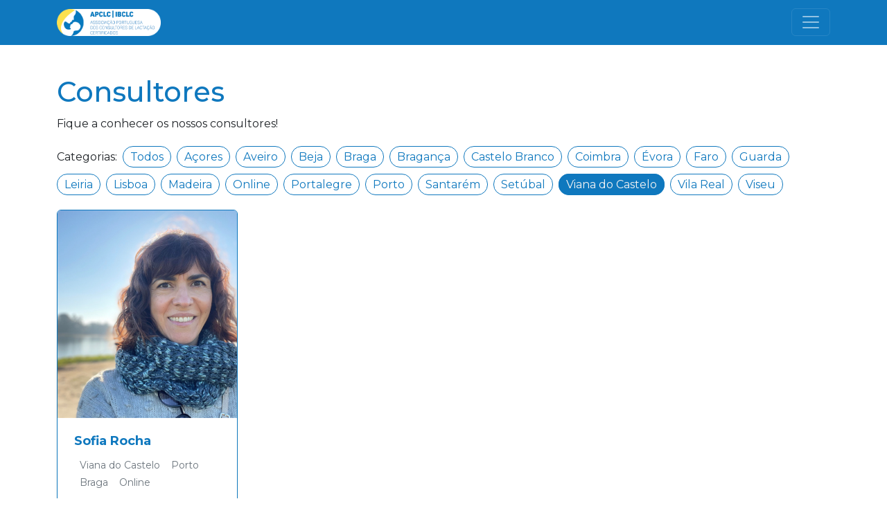

--- FILE ---
content_type: text/html; charset=UTF-8
request_url: https://apclc.pt/m?cat=viana-do-castelo
body_size: 3907
content:
<!DOCTYPE html>
<html lang="pt">
<head>
    <meta charset="utf-8">
<meta name="viewport" content="width=device-width, initial-scale=1">

<!-- CSRF Token -->
<meta name="csrf-token" content="fqzYxfrd2noSheiDOPdy3NEWCzdz2rOWVlxarf7H">

<title>Consultores</title>
<meta name="title" content="Consultores">
<meta name="description" content="Fique a conhecer os nossos consultores!">
<meta name="keywords" content="Associação Portuguesa dos Consultores de Lactação, Rua Augusto Macedo, n4-A Loja, Carnide, Lisboa, 2ª Conferência Internacional APCLC, Semana Mundial do Aleitamento Materno 2025, Notícias, ">
<meta name="robots" content="follow">

<!-- Open Graph / Facebook -->
<meta property="og:type" content="website">
<meta property="og:url"
      content="https://apclc.pt/m">
<meta property="og:title" content="Consultores">
<meta property="og:description" content="Fique a conhecer os nossos consultores!">
<meta property="og:image" content="apclc.socios.online/469fa3a74bdfc7b638cef56559be60db.png">

<!-- Twitter -->
<meta property="twitter:card" content="summary_large_image">
<meta property="twitter:url"
      content="https://apclc.pt/m">
<meta property="twitter:title" content="Consultores">
<meta property="twitter:description" content="Fique a conhecer os nossos consultores!">
<meta property="twitter:image" content="apclc.socios.online/469fa3a74bdfc7b638cef56559be60db.png">

<link rel="icon" type="image/png" href="https://apclc.pt/uploads/apclc.socios.online/d496473da136b8f1cb5104d1df561fe6.png">


<link rel="stylesheet" href="https://cdnjs.cloudflare.com/ajax/libs/font-awesome/4.7.0/css/font-awesome.min.css">
<link rel="icon" type="image/png" href="">

<!-- CSS only -->
<link href="https://cdn.jsdelivr.net/npm/bootstrap@5.2.0/dist/css/bootstrap.min.css" rel="stylesheet"
      integrity="sha384-gH2yIJqKdNHPEq0n4Mqa/HGKIhSkIHeL5AyhkYV8i59U5AR6csBvApHHNl/vI1Bx" crossorigin="anonymous">

<style>
    :root {
        --main: #0f78be;
        --main-transparent: #0f78be99;
        --bs-link-color: #0f78be;
        --bs-link-hover-color: #0f78be55;
        --contrast: #0f78be;
        --text: #444444;

        --white: #f4f4f4;
        --gray: #707070;
        --black: #1f2732;

        --bs-primary: #0f78be;
        --bs-secondary: #0f78be;

        --bs-btn-color: #444444;
        --bs-btn-bg: #0f78be;
        --bs-btn-border-color: #0f78be;
        --bs-btn-hover-color: #fff;
        --bs-btn-hover-bg: #0f78be55;
        --bs-btn-hover-border-color: #0f78be55;
        --bs-btn-focus-shadow-rgb: 49, 132, 253;
        --bs-btn-active-color: #fff;
        --bs-btn-active-bg: #0f78be55;
        --bs-btn-active-border-color: #0f78be55;
        --bs-btn-disabled-color: #fff;
        --bs-btn-disabled-bg: #0f78be;
        --bs-btn-disabled-border-color: #0f78be;


        --donate-background-image: url(https://apclc.pt/uploads/apclc.socios.online/home_page/a5702bd5a9469c65795bc56b891085ab.jpg
    );
        --hero-background-image: url(https://apclc.pt/uploads/apclc.socios.online/home_page/a5702bd5a9469c65795bc56b891085ab.jpg
    );
    








    }

</style>
<link rel="preconnect" href="https://fonts.googleapis.com">
<link rel="preconnect" href="https://fonts.gstatic.com" crossorigin>
<link href="https://fonts.googleapis.com/css2?family=Montserrat:ital,wght@0,100;0,200;0,300;0,400;0,500;0,600;0,700;0,800;0,900;1,100;1,200;1,300;1,400;1,500;1,600;1,700;1,800;1,900&display=swap"
      rel="stylesheet">



<link rel="stylesheet" href="https://cdn.jsdelivr.net/npm/swiper@11/swiper-bundle.min.css" />
<link href="https://apclc.pt/css/default/general.css?v=1769566875" rel="stylesheet">
<link href="https://apclc.pt/css/apclc/general.css?v=1769566875" rel="stylesheet">

<link href="https://apclc.pt/css/app.css?v=1769566875>" rel="stylesheet"><base href="https://apclc.pt">
    <script src='https://www.google.com/recaptcha/api.js'></script>
    <script data-ad-client="ca-pub-6724328951221835" async
            src="https://pagead2.googlesyndication.com/pagead/js/adsbygoogle.js"></script>
    <!-- Google tag (gtag.js) -->
<script async src="https://www.googletagmanager.com/gtag/js?id=G-9NT06CX23C"></script>
<script>
  window.dataLayer = window.dataLayer || [];
  function gtag(){dataLayer.push(arguments);}
  gtag('js', new Date());

  gtag('config', 'G-9NT06CX23C');
</script>

    <script src="https://apclc.pt/js/custom.js"></script>
</head>
<body>
<header>
    <nav class="navbar navbar-expand-xxl navbar-dark bg-dark text-light main-navbar" aria-label="Seventh navbar example">
    <div class="container">
        <a class="navbar-brand" href="/">
                            <img class="header-left-logo" src="https://apclc.pt/uploads/apclc.socios.online/469fa3a74bdfc7b638cef56559be60db.png" alt="Logo">
                    </a>
        <button class="navbar-toggler" type="button" data-bs-toggle="collapse" data-bs-target="#navbarsExampleXxl"
                aria-controls="navbarsExampleXxl" aria-expanded="false" aria-label="Toggle navigation">
            <span class="navbar-toggler-icon"></span>
        </button>

        <div class="collapse navbar-collapse justify-content-end" id="navbarsExampleXxl">
            <ul class="navbar-nav mb-2 mb-xl-0 ms-2">
                                    <li class="nav-item">
            <a class="nav-link" href="https://apclc.pt/blog">Notícias</a>
        </li>
                                        <li class="nav-item">
            <a class="nav-link" href="https://apclc.pt/m">Consultores</a>
        </li>
                                        <li class="nav-item dropdown">
        <a class="nav-link dropdown-toggle" href="https://apclc.pt/p/apclc"
           data-bs-auto-close='outside'
           data-bs-toggle="dropdown" aria-haspopup="true" aria-expanded="false"> Quem Somos</a>
        <ul class="dropdown-menu">
                            <li><a class="dropdown-item" href="https://apclc.pt/p/apclc">APCLC</a></li>
                            <li><a class="dropdown-item" href="https://apclc.pt/p/consultores-de-lactacao">IBCLC - o que significa?</a></li>
                    </ul>
    </li>
                                    <li class="nav-item">
            <a class="nav-link" href="https://apclc.pt/contactos">Contactos</a>
        </li>
                                        <li class="nav-item">
            <a class="nav-link" href="https://apclc.pt/login">
                <i class="fa fa-user-circle fs-4"></i>
            </a>
        </li>
                                </ul>
        </div>
    </div>
</nav>
</header>


<main class="">
        <div class="members-archive">
        <div class="container py-5">
            <div class="row">
                <div class="col-12">
                    <h1 class="text-color-main">
                                                    Consultores
                                            </h1>
                                            <p>Fique a conhecer os nossos consultores!</p>
                    
                </div>
            </div>
            <div class="row">
                
                    <div class="col-12 mb-3">
                        <div class="blog-archive-categories d-flex d-md-inline-flex flex-wrap">
                            <div class="me-2">
                                <p>Categorias:</p>
                            </div>
                                                                                                <div class="me-2">
                                        <p>
                                            <a href="/m" class=" categories-badge">
                                                Todos
                                            </a>
                                        </p>
                                    </div>
                                                                                                                                <div class="me-2">
                                        <p>
                                            <a href="/m?cat=acores" class=" categories-badge">
                                                Açores
                                            </a>
                                        </p>
                                    </div>
                                                                                                                                <div class="me-2">
                                        <p>
                                            <a href="/m?cat=aveiro" class=" categories-badge">
                                                Aveiro
                                            </a>
                                        </p>
                                    </div>
                                                                                                                                <div class="me-2">
                                        <p>
                                            <a href="/m?cat=beja" class=" categories-badge">
                                                Beja
                                            </a>
                                        </p>
                                    </div>
                                                                                                                                <div class="me-2">
                                        <p>
                                            <a href="/m?cat=braga" class=" categories-badge">
                                                Braga
                                            </a>
                                        </p>
                                    </div>
                                                                                                                                <div class="me-2">
                                        <p>
                                            <a href="/m?cat=braganca" class=" categories-badge">
                                                Bragança
                                            </a>
                                        </p>
                                    </div>
                                                                                                                                <div class="me-2">
                                        <p>
                                            <a href="/m?cat=castelo-branco" class=" categories-badge">
                                                Castelo Branco
                                            </a>
                                        </p>
                                    </div>
                                                                                                                                <div class="me-2">
                                        <p>
                                            <a href="/m?cat=coimbra" class=" categories-badge">
                                                Coimbra
                                            </a>
                                        </p>
                                    </div>
                                                                                                                                <div class="me-2">
                                        <p>
                                            <a href="/m?cat=evora" class=" categories-badge">
                                                Évora
                                            </a>
                                        </p>
                                    </div>
                                                                                                                                <div class="me-2">
                                        <p>
                                            <a href="/m?cat=faro" class=" categories-badge">
                                                Faro
                                            </a>
                                        </p>
                                    </div>
                                                                                                                                <div class="me-2">
                                        <p>
                                            <a href="/m?cat=guarda" class=" categories-badge">
                                                Guarda
                                            </a>
                                        </p>
                                    </div>
                                                                                                                                <div class="me-2">
                                        <p>
                                            <a href="/m?cat=leiria" class=" categories-badge">
                                                Leiria
                                            </a>
                                        </p>
                                    </div>
                                                                                                                                <div class="me-2">
                                        <p>
                                            <a href="/m?cat=lisboa" class=" categories-badge">
                                                Lisboa
                                            </a>
                                        </p>
                                    </div>
                                                                                                                                <div class="me-2">
                                        <p>
                                            <a href="/m?cat=madeiranndrc" class=" categories-badge">
                                                Madeira
                                            </a>
                                        </p>
                                    </div>
                                                                                                                                <div class="me-2">
                                        <p>
                                            <a href="/m?cat=online" class=" categories-badge">
                                                Online
                                            </a>
                                        </p>
                                    </div>
                                                                                                                                <div class="me-2">
                                        <p>
                                            <a href="/m?cat=portalegre" class=" categories-badge">
                                                Portalegre
                                            </a>
                                        </p>
                                    </div>
                                                                                                                                <div class="me-2">
                                        <p>
                                            <a href="/m?cat=porto" class=" categories-badge">
                                                Porto
                                            </a>
                                        </p>
                                    </div>
                                                                                                                                <div class="me-2">
                                        <p>
                                            <a href="/m?cat=santarem" class=" categories-badge">
                                                Santarém
                                            </a>
                                        </p>
                                    </div>
                                                                                                                                <div class="me-2">
                                        <p>
                                            <a href="/m?cat=setubal" class=" categories-badge">
                                                Setúbal
                                            </a>
                                        </p>
                                    </div>
                                                                                                                                <div class="me-2">
                                        <p>
                                            <a href="/m?cat=viana-do-castelo" class=" categories-badge active">
                                                Viana do Castelo
                                            </a>
                                        </p>
                                    </div>
                                                                                                                                <div class="me-2">
                                        <p>
                                            <a href="/m?cat=vila-real" class=" categories-badge">
                                                Vila Real
                                            </a>
                                        </p>
                                    </div>
                                                                                                                                <div class="me-2">
                                        <p>
                                            <a href="/m?cat=viseu" class=" categories-badge">
                                                Viseu
                                            </a>
                                        </p>
                                    </div>
                                                                                    </div>
                    </div>
                            </div>
            <div class="row">
                                                                                        <div class="col-6 col-md-4 col-lg-3 mb-4 d-flex align-items-stretch">
                                <a href="m/sofia-rocha-1715266688-1715893764">
                                    <div class="card shadow-sm border-0 rounded">
                                        <div class="card-body p-0">
                                            <img src="https://apclc.pt/uploads/apclc.pt/members/3f595db738262a295c8184ba7427003f.png" alt="Sofia Rocha"
                                                 class="w-100 card-img-top">
                                            <div class="p-4">
                                                <h2 class="text-color-main mb-3">
                                                    Sofia Rocha
                                                </h2>
                                                <div class="d-flex justify-content-start flex-wrap mb-3">
                                                                                                            <a href="m/?cat=viana-do-castelo">
                                                            <p class="small text-muted mb-1 mx-2">
                                                                Viana do Castelo
                                                            </p>
                                                        </a>
                                                                                                            <a href="m/?cat=porto">
                                                            <p class="small text-muted mb-1 mx-2">
                                                                Porto
                                                            </p>
                                                        </a>
                                                                                                            <a href="m/?cat=braga">
                                                            <p class="small text-muted mb-1 mx-2">
                                                                Braga
                                                            </p>
                                                        </a>
                                                                                                            <a href="m/?cat=online">
                                                            <p class="small text-muted mb-1 mx-2">
                                                                Online
                                                            </p>
                                                        </a>
                                                                                                    </div>

                                            </div>
                                        </div>
                                    </div>
                                </a>
                            </div>
                                                            
            </div>
        </div>
</main>


<footer class="">
    <div class="bg-main-color">
    <div class="container py-5">
        <div class="row">
            <div class="col-12 col-md-4 mb-3 p-2 p-md-5">
                <div class="mb-3 links-menu">
                    <h4 class="mb-3 text-white">Links</h4>

                                            <ul class="nav flex-column">
                                                            <li class="nav-item">
                                    <a href="/contactos"
                                        class="nav-link">
                                        Contactos
                                    </a>
                                </li>
                                                            <li class="nav-item">
                                    <a href="/login"
                                        class="nav-link">
                                        Login Área de Sócio
                                    </a>
                                </li>
                                                            <li class="nav-item">
                                    <a href="/recuperar-password"
                                        class="nav-link">
                                        Recuperar Palavra-Passe
                                    </a>
                                </li>
                                                            <li class="nav-item">
                                    <a href="/privacidade"
                                        class="nav-link">
                                        Política de Privacidade
                                    </a>
                                </li>
                                                            <li class="nav-item">
                                    <a href="/termos"
                                        class="nav-link">
                                        Termos e Condições
                                    </a>
                                </li>
                                                            <li class="nav-item">
                                    <a href="https://www.livroreclamacoes.pt/"
                                       target=&quot;_blank&quot; class="nav-link">
                                        Livro de Reclamações
                                    </a>
                                </li>
                                                    </ul>
                                    </div>
            </div>
            <div class="col-12 col-md-4 mb-3 p-2 p-md-5 justify-content-center">
                <div class="mb-3 pages-menu">

                                            <h4 class="mb-3 text-white">Informações</h4>
                        <ul class="nav flex-column">
                                                            <li class="nav-item">
                                    <a href="/p/codigo-de-etica" class="nav-link">
                                        Código de Ética
                                    </a>
                                </li>
                                                            <li class="nav-item">
                                    <a href="/p/codigo-de-conduta" class="nav-link">
                                        Código de Conduta
                                    </a>
                                </li>
                                                            <li class="nav-item">
                                    <a href="/p/o-que-e-um-consultor-de-lactacao-ibclc" class="nav-link">
                                        O que é um Consultor de Lactação IBCLC?
                                    </a>
                                </li>
                                                            <li class="nav-item">
                                    <a href="/p/quando-consultar-um-consultor-de-lactacao" class="nav-link">
                                        Quando consultar um Consultor de Lactação?
                                    </a>
                                </li>
                                                            <li class="nav-item">
                                    <a href="/p/formacao-ibclc-inicial-e-continua" class="nav-link">
                                        Formação IBCLC (Inicial e Contínua)
                                    </a>
                                </li>
                                                            <li class="nav-item">
                                    <a href="/d" class="nav-link">
                                        Documentos
                                    </a>
                                </li>
                                                    </ul>
                    
                </div>
            </div>


            <div class="col-12 col-md-4 mb-3 p-2 p-md-5">
                <div class="mb-3 contact-menu">
                    <h4 class="mb-3 text-white">Contactos</h4>
                                            <ul class="nav flex-column">
                                                            <li class="nav-item ">
                                    <a class="nav-link text-break" href="mailto:ibclc.portugal@gmail.com">
                                        <i class="fa fa-envelope-o"> </i>
                                        ibclc.portugal@gmail.com
                                        <br>
                                                                            </a>

                                </li>
                                                            <li class="nav-item ">
                                    <a class="nav-link text-break" >
                                        <i class="fa fa-map-marker"> </i>
                                        CARNIDE, LISBOA
                                        <br>
                                                                            </a>

                                </li>
                                                    </ul>
                                    </div>
            </div>
        </div>
                    <div class="row">
                <div class="col-12 d-inline-flex justify-content-center">
                    <ul class="list-unstyled d-flex justify-content-center social-icons">
                                                    <li class="ms-3">
                                <a href="https://instagram.com/ibclc.portugal" target="_blank">
                                    <div class="justify-content-center text-center">
                                        <i class="icon-container fa fa-instagram"> </i>
                                    </div>
                                </a>
                            </li>
                                            </ul>
                </div>
            </div>
            </div>
</div>

<div class="container py-4">
    <div class="row">
        <div class="col-12 text-center">
            <p>
                © 2026 com o Apoio de
                <a class="" href="https://socios.online" target="_blank">
                    Socios.Online
                </a>
            </p>
        </div>
    </div>
</div>

</footer>

<!-- jQuery first, then Popper.js, then Bootstrap JS -->
<script src="https://code.jquery.com/jquery-3.5.1.slim.min.js"
        integrity="sha384-DfXdz2htPH0lsSSs5nCTpuj/zy4C+OGpamoFVy38MVBnE+IbbVYUew+OrCXaRkfj"
        crossorigin="anonymous"></script>
<script src="https://cdn.jsdelivr.net/npm/popper.js@1.16.0/dist/umd/popper.min.js"
        integrity="sha384-Q6E9RHvbIyZFJoft+2mJbHaEWldlvI9IOYy5n3zV9zzTtmI3UksdQRVvoxMfooAo"
        crossorigin="anonymous"></script>

<!-- JavaScript Bundle with Popper -->
<script src="https://cdn.jsdelivr.net/npm/bootstrap@5.2.0/dist/js/bootstrap.bundle.min.js" integrity="sha384-A3rJD856KowSb7dwlZdYEkO39Gagi7vIsF0jrRAoQmDKKtQBHUuLZ9AsSv4jD4Xa" crossorigin="anonymous"></script>






<script src="https://apclc.pt/js/jquery.min.js"></script>
<script src="https://apclc.pt/js/footer.js?28-01-2026-02-21-15"></script></body>
</html>

--- FILE ---
content_type: text/html; charset=utf-8
request_url: https://www.google.com/recaptcha/api2/aframe
body_size: -89
content:
<!DOCTYPE HTML><html><head><meta http-equiv="content-type" content="text/html; charset=UTF-8"></head><body><script nonce="SMCI34p_w0t3rC42ydyiTg">/** Anti-fraud and anti-abuse applications only. See google.com/recaptcha */ try{var clients={'sodar':'https://pagead2.googlesyndication.com/pagead/sodar?'};window.addEventListener("message",function(a){try{if(a.source===window.parent){var b=JSON.parse(a.data);var c=clients[b['id']];if(c){var d=document.createElement('img');d.src=c+b['params']+'&rc='+(localStorage.getItem("rc::a")?sessionStorage.getItem("rc::b"):"");window.document.body.appendChild(d);sessionStorage.setItem("rc::e",parseInt(sessionStorage.getItem("rc::e")||0)+1);localStorage.setItem("rc::h",'1769566881448');}}}catch(b){}});window.parent.postMessage("_grecaptcha_ready", "*");}catch(b){}</script></body></html>

--- FILE ---
content_type: text/css
request_url: https://apclc.pt/css/default/general.css?v=1769566875
body_size: 3923
content:
a, p, h1, h2, h3, h4, h5, h6, span, label, input, textarea, select, pre, button {
    font-family: Montserrat !important;
    text-decoration: none;
}

.bg-main-color {
    background-color: var(--main) !important;
}

.bg-contrast-color {
    background-color: var(--contrast) !important;
}

.text-color-main {
    color: var(--main) !important;
}

.text-color-gray {
    color: var(--gray) !important;
}

.text-color-contrast {
    color: var(--contrast) !important;
}

.text-bg-dark {
    background-color: var(--main) !important;
}

li {
    /*list-style-type: none;*/
}

ul {
    padding: 0;
}

.btn {
    padding: 10px 30px;
    border-width: 3px;
    font-weight: bold;
    border-radius: 50px;
    text-transform: uppercase;
    min-width: 150px;
    text-align: center;
    line-height: 1;
    display: inline-block;
    letter-spacing: 0.2em;
    text-indent: 0.2em;
    font-size: 12px;
    border-color: var(--main);
    background-color: transparent;
    color: var(--main);
}

.btn:hover {
    border-color: var(--main);
    background-color: var(--main);
    color: var(--white);
}

input {

    border: 1px solid var(--gray) !important;
    border-radius: 0;
    box-shadow: none;
    color: var(--black) !important;
    height: 50px;
    width: 100%;
}

textarea {

    border: 1px solid var(--gray) !important;
    border-radius: 0;
    box-shadow: none;
    color: var(--black) !important;
    width: 100%;
}

footer .social-icons .icon-container {
    width: 40px;
    height: 40px;
    border-radius: 100%;
    font-size: 24px;
    line-height: 40px;
    vertical-align: middle;
    color: var(--main) !important;

    background-color: var(--white) !important;
}

footer .social-icons .icon-container:hover {
    width: 40px;
    height: 40px;
    border-radius: 100%;
    font-size: 24px;
    line-height: 40px;
    vertical-align: middle;
    color: var(--gray) !important;
    background-color: var(--contrast) !important;

}

.text-right {
    text-align: right;
}

.card {
    border: 1px solid var(--main) !important;
}

.card-body h5 {
    color: var(--main) !important;
}

.fundings-archive .go-to-funding {
    background-color: var(--main) !important;
    border-color: var(--main) !important;
    color: var(--white) !important;
}

.fundings-archive .go-to-funding:hover {
    background-color: var(--white) !important;
    border-color: var(--main) !important;
    color: var(--main) !important;
}

.fundings-archive .filter {
    border-color: var(--main) !important;
    color: var(--main) !important;
}

.fundings-archive .filter:hover {
    border-color: var(--main) !important;
    background-color: var(--main) !important;
    color: var(--white) !important;
}

.fundings-archive .dropdown-item {

    color: var(--main) !important;
}

.image-background {
    height: 30vh;
    background-position: center;
    background-repeat: no-repeat;
    background-size: cover;
}

#donation-page-hidden-form {
    display: none;
}

.funding-body .show-donation-form {
    background-color: transparent !important;
    border-color: var(--white) !important;
    color: var(--white) !important;
}

.funding-body .show-donation-form:hover {
    background-color: var(--white) !important;
    border-color: var(--white) !important;
    color: var(--main) !important;
}

.result .method-img {
    max-width: 150px;
}

.result .info-box {
    border: 1px solid var(--main) !important;
}

.result .total-box {
    border-top: 1px solid var(--main) !important;
}

.user-profile-menu a {
    text-decoration: none;
    color: var(--white) !important;
}

.user-profile-menu a:hover {
    color: var(--gray) !important;
}

.socio-account-box .state-active {
    color: green !important;
}

.state-active::before {
    background-color: green !important;
    border-radius: 50%;
    width: 12px;
    height: 12px;
    content: '';
    display: inline-block;
}

.state-inactive {
    color: red !important;
}

.state-inactive::before {
    background-color: red !important;
!important;
    border-radius: 50%;
    width: 12px;
    height: 12px;
    content: '';
    display: inline-block;
}

.profile-status .quota-renovation {
    background-color: transparent !important;
    border-color: var(--contrast) !important;
    color: var(--contrast) !important;
}

.profile-status .quota-renovation:hover {
    background-color: var(--contrast) !important;
    border-color: var(--contrast) !important;
    color: var(--white) !important;
}

.socio-account-box {
    border: 1px solid var(--main) !important;
}

.user-profile .profile-save {
    background-color: transparent !important;
    border-color: var(--main) !important;
    color: var(--main) !important;
}

.user-profile .profile-save:hover {
    background-color: var(--main) !important;
    border-color: var(--main) !important;
    color: var(--white) !important;
}

.login .session-start {
    background-color: transparent !important;
    border-color: var(--main) !important;
    color: var(--main) !important;
}

.login .session-start:hover {
    background-color: var(--main) !important;
    border-color: var(--main) !important;
    color: var(--white) !important;
}

.login .go-to-registration {
    background-color: transparent !important;
    border-color: var(--black) !important;
    color: var(--black) !important;
}

.login .go-to-registration:hover {
    background-color: var(--contrast) !important;
    border-color: var(--contrast) !important;
    color: var(--black) !important;
}

.user-profile-security .change-password {
    background-color: transparent !important;
    border-color: var(--main) !important;
    color: var(--main) !important;
}

.user-profile-security .change-password:hover {
    background-color: var(--main) !important;
    border-color: var(--main) !important;
    color: var(--white) !important;
}

.renovation-alert {
    border: 1px solid orange;
    border-bottom: 8px solid orange;
}

.renovation-alert i {
    color: orange;
    font-size: 40px;
}

.renovation-alert .renovate-now {
    color: var(--main) !important;
    text-decoration: underline;
}

.blog-archive h2 {
    font-size: 24px;
    line-height: 32px;
}

.blog-archive .blog-filter p {
    padding: 10px 30px;
    vertical-align: center;
}

.event-body h2 {
    font-size: 26px;
}

.events-archive .blog-filter p {
    padding: 10px 30px;
    vertical-align: center;
}

.blog-archive-categories p {
    line-height: 40px;
    margin-bottom: 0;
    vertical-align: center;
}

.blog-archive-categories {
    overflow-y: auto;

}

.blog-archive-categories .categories-badge {
    border: 1px solid var(--main) !important;
    background-color: transparent !important;
    color: var(--main) !important;
    padding: 5px 10px;
    border-radius: 50px;
}

.blog-archive-categories .active {
    background-color: var(--main) !important;
    color: var(--white) !important;
    border: 1px solid var(--main) !important;
}

.pagination .page-item.active span.page-link {
    background-color: var(--main) !important;
    border-color: var(--main) !important;
}

.pagination a.page-link {
    color: var(--main) !important;
}

.single-page-header-background {
    height: 20vh;
    background-position: center;
    background-repeat: no-repeat;
    background-size: cover;
    color: var(--white);
}

.blog-archive {

}

.event-body .event-subscribe {
    background-color: var(--white) !important;
    border-color: var(--main) !important;
    color: var(--main) !important;
}

.event-body .event-subscribe:hover {
    background-color: var(--main) !important;
    border-color: var(--main) !important;
    color: var(--white) !important;
}

.events-archive-body .go-to-event-page {
    background-color: var(--white) !important;
    border-color: var(--main) !important;
    color: var(--main) !important;
}

.events-archive-body .go-to-event-page:hover {
    background-color: var(--main) !important;
    border-color: var(--main) !important;
    color: var(--white) !important;
}

.donate-hero-background {

    min-height: 100vh;
    background-position: center;
    background-repeat: no-repeat;
    background-size: cover;
    background-image: var(--donate-background-image);
}

.donate-hero-background h1 {
    font-weight: bold;
}

.user-profile-menu h2 {
    font-size: 20px;
}

@media (max-width: 768px) {
    .donate-hero-background h1 {
        font-size: 28px;
    }

    .donate-hero-background h2 {
        font-size: 20px;
    }

    .donate-form h3 {
        font-size: 22px;
    }
}

.donate-hero-background .donate-form {
    position: relative;
    z-index: 100;
}

.title-shadow {
    text-shadow: 2px 3px 5px rgba(0, 0, 0, 0.5);
}

.donate-form {
    color: var(--gray) !important;
}

.card h3, .card h2 {
    font-size: 24px;
    font-weight: bold;
}

.social-share i {
    font-size: 24px;
    color: var(--main) !important;
}

.footer-center-logo {
    max-width: 200px;
}

footer h4 {
    text-transform: uppercase;
    font-weight: bold;
    font-size: 16px;
}

footer p {
    margin: 0;
}

.donate-form h3 {
    font-size: 26px;
}

footer .nav-link {
    color: white !important;
    font-weight: 500;
    padding: 5px 0;
}

footer .contact-menu a.nav-link {
    letter-spacing: 1px;
}

footer .pages-menu a.nav-link {
    letter-spacing: 1px;
    text-transform: initial;
}

footer .links-menu a.nav-link {
    text-transform: initial;
}

footer .contact-menu a.nav-link {
    letter-spacing: 1px;
}

footer .pages-menu a.nav-link {
    letter-spacing: 1px;
    text-transform: initial;
}

footer .links-menu a.nav-link {
    text-transform: initial;
}

footer .social {
    border-radius: 100%;
    background-color: var(--white) !important;
    color: var(--main) !important;
    border: 1px solid var(--white) !important;
    padding: 11px 12px 10px;
    font-size: 16px;
    margin-bottom: 4px;
    line-height: 1.2;
}

footer .social:hover {
    background-color: var(--contrast) !important;
    color: var(--main) !important;
    border: 1px solid var(--white) !important;
}

.form-control {
    border-radius: 0;
}



label {
    margin-bottom: 5px;
}

input[type=checkbox] {
    width: 20px;
    height: 20px;
    margin-right: 14px;
    border-radius: 0 !important;
}

input[type=radio] {
    width: 20px;
    height: 20px;
    margin-right: 14px;
    border-color: var(--black) !important;
}

select {
    border: 1px solid var(--gray) !important;
    border-radius: 0 !important;
    box-shadow: none;
    color: var(--black) !important;
    height: 50px;
    width: 100%;
}

.registration .form-submit:hover {
    background-color: var(--main) !important;
    border-color: var(--main) !important;
    color: var(--white) !important;
}


.hero-image-background {
    background-image: var(--hero-background-image);
    min-height: 90vh;
    background-position: center;
    background-repeat: no-repeat;
    background-size: cover;
}

.hero-image-background.align-items-center {

}

.banner .big-title {
    max-width: 800px;
    line-height: 70px;
    letter-spacing: 0;
    font-weight: 700;
    font-size: 50px;
    text-transform: uppercase;
}

.banner .small-text {
    max-width: 700px;
    line-height: 38px;
    letter-spacing: 0;
    font-weight: 600;
    font-size: 28px;
}

.banner .header_cta_link {
    background-color: var(--main) !important;
    border-color: var(--main) !important;
    font-size: 20px;
    font-weight: 600;
    letter-spacing: 0;
    padding: 10px 40px;
    color: var(--white) !important;
}

.banner .header_cta_link:hover {
    background-color: var(--white) !important;
    border-color: var(--white) !important;
    color: var(--main) !important;
}

.banner .header_link {
    background-color: transparent !important;
    border-color: var(--main) !important;
    color: var(--main) !important;
    font-size: 20px;
    font-weight: 600;
}

.banner .header_link:hover {
    background-color: var(--white) !important;
    border-color: var(--white) !important;
    color: var(--main) !important;
}

.news .archive {
    background-color: var(--white) !important;
    border-color: var(--white) !important;
    color: var(--main) !important;
}

.news .archive:hover {
    background-color: transparent !important;
    border-color: var(--white) !important;
    color: var(--white) !important;
}

.purpose .about {
    background-color: transparent !important;
    border-color: var(--contrast) !important;
    color: var(--contrast) !important;
}

.purpose .about:hover {
    background-color: var(--contrast) !important;
    border-color: var(--contrast) !important;
    color: var(--white) !important;
}

.events .readmore {
    background-color: transparent !important;
    border-color: var(--white) !important;
    color: var(--white) !important;
}

.events .readmore:hover {
    background-color: var(--white) !important;
    border-color: var(--white) !important;
    color: var(--main) !important;
}

.crowdfundings .donate {
    background-color: var(--main) !important;
    border-color: var(--main) !important;
    color: var(--white) !important;
}

.crowdfundings .donate:hover {
    background-color: var(--white) !important;
    border-color: var(--white) !important;
    color: var(--main) !important;
}

.crowdfundings .fundings {
    background-color: transparent !important;
    border-color: transparent !important;
    color: var(--white) !important;
}

.crowdfundings .fundings:hover {
    background-color: transparent !important;
    border-color: var(--white) !important;
    color: var(--white) !important;
}

.purpose-image {
    max-width: 90%;
}

@media (max-width: 1440px) {
    .banner .big-title {
        line-height: 1.2em;
        letter-spacing: 0;
        font-weight: 700;
        font-size: 42px;
        text-transform: uppercase;
    }

    .banner .small-text {
        line-height: 20px;
        letter-spacing: 0;
        font-weight: 600;
        font-size: 20px;
    }
}

@media (max-width: 768px) {

    .banner .big-title {
        text-align: center;
        line-height: 31px;
        letter-spacing: 0;
        font-weight: 700;
        font-size: 28px;
        text-transform: uppercase;
    }

    .banner .small-text {
        text-align: center;
        line-height: 20px;
        letter-spacing: 0;
        font-weight: 600;
        font-size: 16px;
    }

}

.news .card-body p {
    color: var(--gray) !important;
}

.news .card img {
    border-radius: 0.375rem 0.375rem 0 0;
}

.decision {

}

.decision .payment-method {
    border: 1px solid var(--main);

}

.payment-method .mbway {
    border-bottom: 1px solid var(--main);
}

.payment-method .credit-card {
    border-top: 1px solid var(--main);
}

.payment-method .payshop {
    border-top: 1px solid var(--main);
}

.payment-method .manual {
    border-top: 1px solid var(--main);
}

.mbway-number-input {
    display: inline-flex;
    margin-top: 10px;
    margin-bottom: 10px;
    width: 100%;
}

input[type="radio"] {

    line-height: 30px;
    vertical-align: middle;
    margin-right: 14px;
}


.input-group-text {
    height: 50px;
    border-radius: 0;
}

.decision .pay-decision {
    background-color: var(--main) !important;
    border-color: var(--main) !important;
    color: var(--white) !important;
}

.decision .pay-decision:hover {
    background-color: var(--white) !important;
    border-color: var(--main) !important;
    color: var(--main) !important;
}

.decision .info-box {
    border: 1px solid var(--main);
}

.decision .info-box .description {
    border-bottom: 1px solid var(--main);
}

.decision .info-box .payment_frequency .frequency-text {
    height: 50px;
    line-height: 50px;
    vertical-align: center;
    padding: 0 20px;
}

.decision .total-box {
    background-color: var(--main) !important;
    color: var(--white) !important;
}


h1,
h2,
h3,
h4,
h5,
h6 {
    word-break: break-word;
    font-weight: 500;
    line-height: 1;
}

h1,
.post.vertical-item .entry-content h1 {

    margin-top: 1.15em;
    margin-bottom: 0.37em;
}

@media (max-width: 1024px) {
    h1,
    .post.vertical-item .entry-content h1 {

    }
}

@media (max-width: 479px) {
    h1,
    .post.vertical-item .entry-content h1 {

    }
}

h2,
.post.vertical-item .entry-content h2 {
    margin-top: 0.9em;
    margin-bottom: 0.48em;
}

h2.big_title,
.post.vertical-item .entry-content h2.big_title {

}

@media (max-width: 1024px) {
    h2,
    .post.vertical-item .entry-content h2 {

    }
}

@media (max-width: 479px) {
    h2,
    .post.vertical-item .entry-content h2 {

        margin-top: 0.5em;
    }

    h2.xs_middle,
    .post.vertical-item .entry-content h2.xs_middle {

    }
}

h3,
.post.vertical-item .entry-content h3 {

    margin-top: 1.1em;
    margin-bottom: 0.57em;
}

@media (max-width: 1024px) {
    h3,
    .post.vertical-item .entry-content h3 {

    }
}

@media (max-width: 479px) {
    h3,
    .post.vertical-item .entry-content h3 {

    }
}

h4,
.post.vertical-item .entry-content h4 {

    margin-top: 1.27em;
    margin-bottom: 0.7em;
}

@media (max-width: 1024px) {
    h4,
    .post.vertical-item .entry-content h4 {

    }
}

@media (max-width: 479px) {
    h4,
    .post.vertical-item .entry-content h4 {

    }
}

h5,
.post.vertical-item .entry-content h5 {
    margin-top: 1.57em;
    margin-bottom: 0.8em;
}

@media (max-width: 1024px) {
    h5,
    .post.vertical-item .entry-content h5 {

    }
}

h6,
.post.vertical-item .entry-content h6 {

    margin-top: 1.9em;
    margin-bottom: 1.1em;
}

h1:first-child,
h2:first-child,
h3:first-child,
h4:first-child,
h5:first-child,
h6:first-child {
    margin-top: 0;
}

.info-page {
    margin: 50px 0;
}

@media (max-width: 768px) {
    .info-page h1 {
        font-size: 24px;
    }

    .public-documents .document .date {
        text-align: left;
    }

    .public-documents h1 {
        font-size: 2.25rem;
    }

}


.info-page .buttons-support-us {
    width: 100%;
    font-size: 24px;
    text-transform: uppercase;
    font-weight: 600;
    display: block;
}

.buttons-support-us a {
    background-color: var(--main) !important;
    display: block;
    padding: 30px;
    font-size: 24px;
    text-transform: uppercase;
    font-weight: 600;
    margin: 15px auto;
    max-width: 300px;
    color: var(--white);
    text-align: center;
    border-radius: 3px;
}

.buttons-support-us a:first-child {
    background-color: var(--contrast) !important;
}

.card-public-access {
    color: var(--main) !important;
    background-color: transparent !important;
    border-color: var(--main) !important;
    line-height: 1.5;
}

.card-public-access:hover {
    color: white !important;
    background-color: var(--main) !important;
    border-color: var(--main) !important;
}

.public-documents {

}

.public-documents .document p, .public-documents .document i {
    font-size: 16px;
    line-height: 24px;
    vertical-align: center;
    margin-bottom: 0;
}

.public-documents h1 {
    font-size: 3rem;
}

.public-documents .document small.text-muted.date {
    font-size: 16px;
    line-height: 24px;
    vertical-align: center;
    margin-bottom: 0;
    text-align: right;
}

.account-label-mobile {
    display: none;
}

@media (max-width: 768px) {
    .public-documents h1 {
        font-size: 2.25rem;
    }

    .account-label-mobile {
        display: inline-flex;
    }

}

@media (min-width: 574px) {
    .imgcover {
        width: 100%;
        height: 100%;
        object-position: 50% top;
        object-fit: cover;
        height: 250px;
    }
}

.contact-page i {
    font-size: 36px;
}

.funding-body input {

    border: 1px solid var(--gray) !important;
    border-radius: 0;
    box-shadow: none;
    color: var(--black) !important;
    height: 50px;
    width: 100%;
}

.funding-body input[type="radio"] {
    height: 28px;
    width: 28px;
    line-height: 30px;
    vertical-align: middle;
    margin-right: 14px;
}

.funding-body input[type="radio"] {
    height: 28px;
    width: 28px;
    line-height: 30px;
    vertical-align: middle;
    margin-right: 14px;
}

.donate-form input {

    border: 1px solid var(--gray) !important;
    border-radius: 0;
    box-shadow: none;
    color: var(--black) !important;
    height: 50px;
    width: 100%;
}

.donate-form input[type="radio"] {
    height: 28px;
    width: 28px;
    line-height: 30px;
    vertical-align: middle;
    margin-right: 14px;
}

.donate-form input[type="radio"] {
    height: 28px;
    width: 28px;
    line-height: 30px;
    vertical-align: middle;
    margin-right: 14px;
}

.donate-form input[type="checkbox"] {
    width: 28px;
    height: auto;
}


.payment-method input {

    border: 1px solid var(--gray) !important;
    border-radius: 0;
    box-shadow: none;
    color: var(--black) !important;
    height: 50px;
    width: 100%;
}

.payment-method input[type="radio"] {
    height: 28px;
    width: 28px;
    line-height: 30px;
    vertical-align: middle;
    margin-right: 14px;
}

.payment-method input[type="radio"] {
    height: 28px;
    width: 28px;
    line-height: 30px;
    vertical-align: middle;
    margin-right: 14px;
}

.members-archive h2 {
    font-size: 18px;
}

#members_custom_value_input {
    display: none;
}

.members-archive .card {
    width: 100%;
}

.members-archive .card-body img {
    object-fit: cover;
    height: 300px;
}

@media only screen and (max-width: 768px) {
    .members-archive .card-body img {
        height: 200px;
    }

    .members-archive .card h2 {
        font-size: 18px;
    }
}


.cart-update-notice {
    display: none;
}

.billing-form {
    display: none;
}

.store-grid .product-name {
    font-size: 16px;
    font-weight: 600;
}

.store-grid .product-container .price {
    margin-top: -40px;
    display: flex;
    justify-content: center;
    align-items: center;
    background-color: #FFFFFF;
    opacity: 0.8;
    border-bottom-left-radius: 6px;
    border-bottom-right-radius: 6px;
}

.store-grid .product-container .price p {
    font-size: 16px;
    color: var(--main);
    margin: 0;
    padding: 0;
}

.store-grid .card {
    position: relative;
}

.store-grid .product-container .price {
    position: absolute;
    bottom: 0;
    left: 0;
    right: 0;
    padding: 8px;
    background-color: rgba(255, 255, 255, 0.8);
    opacity: 1;
    transition: opacity 0.3s ease;
}

@media only screen and (max-width: 768px) {
    .store-grid .product-container .price p {
        font-size: 14px;
    }

    .store-grid .product-name {
        font-size: 12px;
    }

    .store-grid .card .price {
        opacity: 1;
    }
}


.product-add-quantity .input-group-btn button {
    min-height: 50px;
    background: transparent;
    border: 1px solid var(--main);
    padding: 5px 10px;
}

.product-add-quantity .input-group-btn button i {
    color: var(--main);
}

.product-add-quantity input[type="number"] {
    min-width: 48px;
    max-width: 50px;
    font-size: 16px;
    color: var(--main) !important;
    font-weight: bold;
    border: 1px solid var(--main) !important;
    margin-left: -1px;
    margin-right: -1px;
    padding: 0;

}

.related-products .product-name {
    font-size: 16px;
}

.related-products .product-container .price {
    margin-top: -40px;
    display: flex;
    justify-content: center;
    align-items: center;
    background-color: #FFFFFF;
    opacity: 0.8;
}

.related-products .product-container .price p {
    font-size: 16px;
    color: var(--main);
    margin: 0;
    padding: 0;
}

.related-products .card {
    position: relative;
}

.related-products .product-container .price {
    position: absolute;
    bottom: 0;
    left: 0;
    right: 0;
    padding: 8px;
    background-color: rgba(255, 255, 255, 0.8);
    opacity: 1;
    transition: opacity 0.3s ease;
}

@media only screen and (max-width: 768px) {
    .related-products .product-container .price p {
        font-size: 14px;
    }

    .related-products .product .price .product-name {
        font-size: 12px;
    }

    .related-products .card .price {
        opacity: 1;
    }
}

.product-added {
    position: fixed;
    bottom: 15px;
    right: 15px;
    max-height: 50px;
    background-color: #fff;
    border: 0.5px solid var(--main);
    display: none;

}

.product-added i {
    color: var(--main);
}

.product-added span {
    color: var(--main);
}

.product-table-quantity .input-group-btn button {
    min-height: 50px;
    background: transparent;
    border: 1px solid var(--main);
    padding: 5px 10px;
}

.product-table-quantity .input-group-btn button i {
    color: var(--main);
}

.product-table-quantity input[type="number"] {
    max-width: 50px;
    min-width: 48px;
    font-size: 16px;
    color: var(--main) !important;
    font-weight: bold;
    border: 1px solid var(--main) !important;
    margin-left: -1px;
    margin-right: -1px;
    padding: 0;

}

@media only screen and (min-width: 768px) {
    .cart-table {
        max-width: 100%;
        overflow-x: hidden;
    }

}

.product-name h1 {
    font-size: 48px;
    font-weight: 600;
}

@media only screen and (max-width: 768px) {
    .product-name h1 {
        font-size: 32px;
        font-weight: 600;
    }

    .product-table-quantity input[type="number"] {
        padding-left: 0;

    }

    .product-add-quantity input[type="number"] {
        padding-left: 0;
    }
}

.cart-update-notice {
    position: fixed;
    bottom: 15px;
    right: 15px;
    max-height: 50px;
    background-color: #fff;
    border: 0.5px solid var(--main);
    display: none;
    z-index: 1000;
}

.cart-update-notice span {
    color: var(--main);
}


@media only screen and (max-width: 768px) {
    .product-description-text p, .product-description-text a {
        font-size: 12px;
    }

    .product-description-title {
        font-size: 24px;
        font-weight: 600;
    }

    .related-products h3 {
        font-size: 24px;
        font-weight: 600;
    }
}

.product-price span {
    font-size: 24px;
    font-weight: 600;
}

.cart-floating {
    position: fixed;
    right: 0;
    bottom: 48vh;
    background-color: #fff;
    border: 1px solid var(--main);
}

.cart-floating:hover .cart-floating-icon-text {
    height: 48px;
    display: block;
    width: 100px;
    font-size: 14px;
}

.cart-floating-icon-text {
    display: none;
    font-size: 14px;
    font-weight: 600;
    overflow: hidden;
    height: 0;
    width: 0;
    -webkit-transition: all .5s ease;
    -moz-transition: all .5s ease;
    -ms-transition: all .5s ease;
    -o-transition: all .5s ease;
    transition: all .5s ease;
    color: var(--main);
    white-space: nowrap;
}

.cart-floating-icon .badge {
    font-size: 10px;
    position: relative;
    top: -10px;
    left: -16px;
    background-color: var(--main);
    border: 1px solid white
}

.btn-add-to-cart {
    border: 1px solid transparent;
    background-color: var(--main);
    color: white;
    height: 50px;
}

.btn-add-to-cart:hover {
    border: 1px solid var(--main);
    background-color: white;
    color: var(--main);
}

.btn-add-to-cart:active {
    border: 1px solid var(--main);
    background-color: white;
    color: var(--main);
    box-shadow: none;
}

.btn-add-to-cart:focus {
    border: 1px solid var(--main);
    background-color: white;
    color: var(--main);
    box-shadow: none;
}

.btn-go-to-checkout {
    border: 1px solid transparent;
    background-color: var(--main);
    color: white;
}

.btn-go-to-checkout:hover {
    border: 1px solid var(--main);
    background-color: white;
    color: var(--main);
}

.btn-go-to-checkout:active {
    border: 1px solid var(--main);
    background-color: white;
    color: var(--main);
    box-shadow: none;
}

.btn-go-to-checkout:focus {
    border: 1px solid var(--main);
    background-color: white;
    color: var(--main);
    box-shadow: none;
}

.btn-go-to-payment-method {
    border: 1px solid transparent;
    background-color: var(--main);
    color: white;
}

.btn-go-to-payment-method:hover {
    border: 1px solid var(--main);
    background-color: white;
    color: var(--main);
}

.btn-go-to-payment-method:active {
    border: 1px solid var(--main);
    background-color: white;
    color: var(--main);
    box-shadow: none;
}

.btn-go-to-payment-method:focus {
    border: 1px solid var(--main);
    background-color: white;
    color: var(--main);
    box-shadow: none;
}


@media only screen and (min-width: 768px) {
    .btn-add-to-cart {
        height: 50px;
    }
}

@media only screen and (max-width: 768px) {
    .btn-add-to-cart-icon {
        display: none;
    }
}

.product .slider-secondary-images-row {
    display: flex;
    flex-wrap: wrap;
    overflow-x: auto;
    max-width: 100%; /* Ensure the container takes full width */
}

.product .slider-secondary-image {
    flex: 0 0 100px; /* Set a fixed width of 100px */
    height: 100px; /* Set the height to match the width */
    margin: 5px; /* Add spacing between images */
    box-sizing: border-box; /* Include padding and border in the total width/height */
    overflow: hidden; /* Hide overflow if needed */
}

@media only screen and (max-width: 768px) {
    .product .slider-secondary-image {
        flex: 0 0 80px;
    }

    .store-breadcrumb {
        font-size: 10px;
    }

}

.navbar-toggler:focus {
    box-shadow: none;
}

.btn-close:focus {
    box-shadow: none;
}

.extra img {
    max-width: 100%;
    height: auto;
}

.info-page-header-bg {
    background-size: cover;
    background-position: center center;
    background-repeat: no-repeat;
}

.info-page-header-content {
    display: flex;
    justify-content: center;
    align-items: center;
    text-align: center;
    min-height: 20vh;
    padding: 75px 0;
    background-color: var(--main-transparent);
}

div.info-page .container img {
    max-width: 100%;
    height: auto;
}

.w-90 {
    width: 90% !important;
}

.pote-de-mel-accept {
    display: none;
}

.competitions-errors ul li {
    list-style-type: none;
}

--- FILE ---
content_type: text/css
request_url: https://apclc.pt/css/apclc/general.css?v=1769566875
body_size: -153
content:
header .header-left-logo {
    max-width: none;
    max-height: 70px;
}

--- FILE ---
content_type: text/css
request_url: https://apclc.pt/css/app.css?v=1769566875%3E
body_size: 289
content:
.main-navbar .header-left-logo {
  max-width: 150px;
  max-height: 150px;
}
@media screen and (max-width: 991px) {
  .main-navbar .header-left-logo {
    max-width: 75px;
    max-height: 75px;
  }
}
.main-navbar .offcanvas-title img {
  max-width: 75px;
  max-height: 75px;
}
.main-navbar .nav-item .dropdown-item {
  background-color: rgb(255, 255, 255);
}
.main-navbar .dropdown-menu .dropdown-item.active {
  background-color: rgba(255, 255, 255, 0.6);
}

.navbar.navbar-dark {
  background-color: var(--main) !important;
}
.navbar.bg-dark {
  background-color: var(--main) !important;
}
.navbar.text-light .nav-link {
  color: #efefef !important;
}
.navbar.navbar-light {
  background-color: #efefef !important;
}
.navbar.bg-light {
  background-color: #efefef !important;
}
.navbar.text-dark .nav-link {
  color: var(--main) !important;
}

.swiper {
  width: 100%;
  margin: 20px 0;
}
.swiper .swiper-slide {
  text-align: center;
  display: flex;
  justify-content: center;
  align-items: center;
  background-position: center center;
  background-repeat: no-repeat;
  background-size: cover;
}
.swiper h1, .swiper h2, .swiper h3, .swiper h4, .swiper h5, .swiper h6, .swiper p, .swiper span {
  color: #fff;
  font-family: Montserrat, sans-serif;
}
.swiper .swiper-button-next,
.swiper .swiper-button-prev,
.swiper .swiper-pagination-bullet {
  color: #fff;
}
.swiper .swiper-pagination-bullet {
  background-color: #fff;
}

.shortcode-partners .partner {
  min-width: 30%;
}
@media screen and (max-width: 768px) {
  .shortcode-partners .partner {
    min-width: 95%;
    margin: 0 auto;
  }
}
.shortcode-partners .partner img {
  max-width: 100px !important;
}

.shortcode-documents .list-group-item {
  max-width: 300px;
}

.bg-main-color .btn {
  border-color: inherit;
  background-color: inherit;
  color: inherit;
}

/*# sourceMappingURL=app.css.map */


--- FILE ---
content_type: text/javascript
request_url: https://apclc.pt/js/footer.js?28-01-2026-02-21-15
body_size: 2960
content:
$(document).ready(function () {
    $('#member-subscription-form').on('shown.bs.collapse', function () {
        // Focus on the input element inside the collapsed element
        $('#flexCheckDefault').focus();
    });
    $('.members_multiple_payment').change(function () {
        let selected = $(this).find(':selected');
        let baseValue = parseFloat(selected.data('base-value'));
        let startingFee = parseFloat(selected.data('starting-fee'));
        let multiplier = parseInt(selected.val());
        let label = selected.data('label');

        let finalValue = baseValue * multiplier;
        let finalValueWithFee = finalValue + startingFee;

        let startingFeeHtml = '';
        if (startingFee > 0) {
            startingFeeHtml = '<br><small>Inclui uma taxa de inscrição de ' + startingFee.toFixed(2) + '€</small>';
        }

        let pluralLabel = multiplier > 1 ? label + 's' : label;
        let resultHtml = multiplier + ' ' + pluralLabel + ' de ' + baseValue.toFixed(2) + '€ = ' + finalValueWithFee.toFixed(2) + '€';

        $('.members-payment-final-value').html(resultHtml + startingFeeHtml);
        $('.members-subscription-multiplier').val(multiplier);
        $('.members-subscription-value').val(finalValueWithFee.toFixed(2));
    });

});


$(document).ready(function () {
    $(document).on('click', '.product-add-quantity button', function (e) {
        e.preventDefault();
        let btn = $(this),
            oldValue = btn.closest('.product-add-quantity').find('input').val().trim(),
            newVal = 0;
        if (btn.attr('data-dir') == 'up') {
            newVal = parseInt(oldValue) + 1;
        } else {
            if (oldValue > 1) {
                newVal = parseInt(oldValue) - 1;
            } else {
                newVal = 1;
            }
        }
        $('.btn-add-to-cart').attr('data-product-quantity', newVal);
        btn.closest('.product-add-quantity').find('input').val(newVal);
    });

    $('.btn-add-to-cart').click(function (e) {
        e.preventDefault();
        $('.product-added').show();
        let productId = $(this).data('product-id');
        let quantity = $(this).attr('data-product-quantity');
        $(this).prop('disabled', true);
        //alert($('meta[name="csrf-token"]').attr('content'));
        //alert(quantity);
        $.ajax({
            url: '/loja/carrinho/add',
            method: 'POST',
            data: {
                product_id: productId,
                quantity: quantity
            },
            headers: {
                'X-CSRF-TOKEN': $('meta[name="csrf-token"]').attr('content')
            },
            success: function (response) {
                //alert(response.floating_cart);
                let cartFloating = $('.cart-floating');
                if (cartFloating.length === 0) {
                    let cartFloating = $('<a>').addClass('cart-floating d-inline-flex').attr('href', '/loja/carrinho');
                    let cartFloatingIcon = $('<div>').addClass('cart-floating-icon d-flex justify-content-center align-items-center text-center');
                    let cartIcon = $('<i>').addClass('fa fa-shopping-cart fa-2x text-color-main p-2');
                    let cartNumberBadge = $('<span>').addClass('badge rounded-pill bg-info text-dark cart-number-badge').text(response.floating_cart);
                    let cartFloatingIconText = $('<div>').addClass('cart-floating-icon-text d-flex justify-content-center align-items-center').text('Ver Carrinho');

// Append the elements to their respective parents
                    cartFloatingIcon.append(cartIcon, cartNumberBadge);
                    cartFloating.append(cartFloatingIcon, cartFloatingIconText);

// Append the cart-floating element to the desired container or the body
                    $('.container').append(cartFloating);
                } else {
                    $('.cart-number-badge').text(response.floating_cart);
                }
            },
            error: function (xhr, status, error) {
                // Handle error response
                let response = JSON.parse(xhr.responseText);
                //alert(response.error);
            }
        });
        setTimeout(function () {
            $('.product-added').hide();
            $('.btn-add-to-cart').prop('disabled', false);
        }, 4000);


    });
});


$(document).ready(function () {

    $(document).on('click', '.product-table-quantity button', function (e) {

        e.preventDefault();
        $('.cart-update-notice').show();
        let btn = $(this),
            oldValue = btn.closest('.product-table-quantity').find('input').val().trim(),
            newVal = 0;
        let itemId = btn.attr('data-product-id');
        let removed = 0;
        $('.cart-update-notice').find('p').text('A atualizar carrinho');

        if (btn.attr('data-dir') == 'up') {
            newVal = parseInt(oldValue) + 1;

        } else {
            if (oldValue > 1) {
                newVal = parseInt(oldValue) - 1;
            } else {
                newVal = 0;
                if (confirm('Pretende remover o produto do carrinho?')) {
                    removed = 1;
                } else {
                    return;
                }
            }

        }
        $.ajax({
            url: '/loja/carrinho/update',
            method: 'POST',
            data: {
                item_id: itemId,
                quantity: newVal,
            },
            headers: {
                'X-CSRF-TOKEN': $('meta[name="csrf-token"]').attr('content')
            },
            success: function (response) {
                // Handle success response
                let cart_total = response.cart_total;
                let subtotal = response.subtotal;

                btn.closest('.product-table-quantity').find('input').val(newVal);

                $('.cart-update-notice').show();

                $('.cart-update-notice').find('p').text(response.success);
                $('.total-cart-value').text(cart_total + ' €');
                $('.subtotal-' + itemId).text(subtotal + ' €');
                setTimeout(function () {
                    $('.cart-update-notice').hide();
                }, 2000);
                if (removed == 1) {
                    location.reload(true);
                }
            },
            error: function (xhr, status, error) {
                // Handle error response
                let response = JSON.parse(xhr.responseText);
                //alert(response.error);
            }
        });

        $('.cart-update-notice').hide();

    });


    $('.btn-remove-from-cart').click(function (e) {
        e.preventDefault();
        if (confirm('Pretende remover o produto do carrinho?')) {
            $('.cart-update-notice').find('p').text('A atualizar carrinho');
            $('.cart-update-notice').show();
            let itemId = $(this).data('row-id');
            //alert($('meta[name="csrf-token"]').attr('content'));
            //alert(itemId);
            $.ajax({
                url: '/loja/carrinho/remove',
                method: 'POST',
                data: {
                    item_id: itemId,
                },
                headers: {
                    'X-CSRF-TOKEN': $('meta[name="csrf-token"]').attr('content')
                },
                success: function (response) {
                    // Handle success response
                    //alert(response.success);

                    $(this).find('p').text(response.success);
                    $('.cart-update-notice').show();
                    setTimeout(function () {
                        $('.cart-update-notice').hide();

                    }, 2000);
                    if ($(this).parent('tr').length > 0) {
                        $(this).parent('tr').remove();
                        $('.total-cart-value').text(cart_total);
                    } else {
                        location.reload(true);
                    }


                },
                error: function (xhr, status, error) {
                    // Handle error response
                    let response = JSON.parse(xhr.responseText);
                    //alert(response.error);
                }
            });
            $('.cart-update-notice').hide();
        } else {
            // Code to handle the canceled action
            // This code will run if the user clicks "Cancel" in the alert
            // You can add any desired behavior here, such as closing a modal or doing nothing
        }

    });
});

$(document).ready(function () {

    $('.store_billing').change(function () {
        if ($(this).is(':checked')) {
            $('.billing-form').show();
        } else {
            $('.billing-form').hide();
        }
    });

    $('.shipping_method').on('change', function () {
        let shippingMethod = $('input[name="shipping_method"]:checked').val();
        if (shippingMethod === 0) {
            $('#shipping_row').remove();
            $('#pickup_notice').show();
        }
        $.ajax({
            url: '/loja/finalizar-compra/metodo-de-entrega',
            method: 'POST',
            headers: {
                'X-CSRF-TOKEN': $('meta[name="csrf-token"]').attr('content'),

            },
            data: {
                shipping_method: shippingMethod,
            },
            success: function (response) {
                let cart_total = response.cart_total;
                let shipping_cost = response.shipping_cost;

                if (shipping_cost === 0) {
                    $('#total_value').text(cart_total + ' €');
                    $('#pickup_notice').show();
                    $('#shipping_row').remove();
                } else {
                    if ($('#shipping_row').length === 0) {
                        let shippingCostElement = $('<tr id="shipping_row">\n' +
                            '                <th scope="row">Custo de envio</th>\n' +
                            '                <td id="shipping_cost">' + shipping_cost + ' €</td>\n' +
                            '            </tr>');
                        shippingCostElement.insertBefore('#total_row');
                    }
                    $('#total_value').text(cart_total + ' €');
                    $('#pickup_notice').hide();
                }
            },
            error: function (xhr, status, error) {
                let response = JSON.parse(xhr.responseText);
                alert(shippingMethod);
            }
        });

    });

});
$(document).ready(function () {
    $(".slider-secondary-image img").click(function () {
        var clickedImage = $(this);
        var clickedImageSrc = clickedImage.attr('src');
        var clickedImageAlt = clickedImage.attr('alt');
        var clickedImageTitle = clickedImage.attr('title');

        var mainImage = $('[slider-secondary-image_0] img');

        var mainImageSrc = mainImage.attr('src');
        var mainImageAlt = mainImage.attr('alt');
        var mainImageTitle = mainImage.attr('title');

        var offsetTop = mainImage.offset().top;
        $("html, body").animate({scrollTop: offsetTop}, 300);

        mainImage.fadeOut(300, function () {
            mainImage.attr('src', clickedImageSrc);
            mainImage.attr('alt', clickedImageAlt);
            mainImage.attr('title', clickedImageTitle);
            mainImage.fadeIn(300);
        });

        clickedImage.fadeOut(300, function () {
            clickedImage.attr('src', mainImageSrc);
            clickedImage.attr('alt', mainImageAlt);
            clickedImage.attr('title', mainImageTitle);
            clickedImage.fadeIn(300);
        });
    });
});


$(document).ready(function () {
    $('[id^="offcanvasTicketMessages"]').on('shown.bs.offcanvas', function () {
        const container = $(this).find('.offcanvas-ticket-messages');
        container.scrollTop(container[0].scrollHeight);
    });

    $('.ticket-new-message-form').on('submit', function (e) {
        e.preventDefault();

        const $form = $(this);
        const $container = $form.closest('.offcanvas').find('.ticket-messages-container');
        const $error_container = $form.parent().find('.ticket-new-message-form-error');


        $.ajax({
            url: '/conta/tickets/messages/new',
            method: 'POST',
            data: $form.serialize(),
            success: function (response) {
                if (response.success && response.view) {
                    $form[0].reset();
                    const $newMessage = $(response.view);

                    // Append to container
                    $container.append($newMessage);

                    // Scroll to new message (after DOM is updated)
                    const lastMessage = $newMessage.last()[0];
                    lastMessage.scrollIntoView({behavior: 'smooth', block: 'start'});

                }
            },
            error: function (xhr) {

                let errorMessage = 'Erro desconhecido.';

                // Try to parse JSON response
                if (xhr.responseJSON && xhr.responseJSON.message) {
                    errorMessage = xhr.responseJSON.message;
                }
                console.error('Error sending message:', errorMessage);
                console.log($error_container);

                $error_container.html('<div class="p-2 bg-danger mb-2 rounded-1 text-white">' + errorMessage + '</div>');
                setTimeout(function () {
                    $error_container.html('')
                }, 20000);
            }
        });
    });
/*
    $('#ticketNewTicketForm').on('submit', function (e) {
        e.preventDefault();

        const $form = $(this);
        const $error_container = $('.ticket-new-form-error');
        const $success_container = $('.new-ticket-success-message');


        const formData = new FormData(this);
        $.ajax({
            url: '/conta/tickets/new',
            method: 'POST',
            data: formData,
            processData: false,
            contentType: false,
            success: function (response) {
                if (response.success) {
                    $form[0].reset();
                    const modalEl = document.getElementById('createNewTicket');
                    const modalInstance = bootstrap.Modal.getInstance(modalEl);
                    if (modalInstance) {
                        modalInstance.hide();
                    }

                    const message = response.message || 'Ticket criado com sucesso.';

                    setTimeout(() => {
                        $success_container.html(
                            '<div class="p-2 bg-success mb-2 rounded-1">' + message + '</div>'
                        );

                        // Optionally auto-clear after a few seconds
                        setTimeout(() => {
                            $success_container.fadeOut(300, function () {
                                $(this).html('').show();
                            });
                        }, 8000);
                    }, 300);
                }
            },
            error: function (xhr) {

                let errorMessage = 'Erro desconhecido.';

                // Try to parse JSON response
                if (xhr.responseJSON && xhr.responseJSON.message) {
                    errorMessage = xhr.responseJSON.message;
                }
                console.error('Error sending message:', errorMessage);
                console.log($error_container);

                $error_container.html('<div class="p-2 bg-danger mb-2 rounded-1 text-white">' + errorMessage + '</div>');
                setTimeout(function () {
                    $error_container.html('')
                }, 20000);
            }
        });
    });
*/
});


--- FILE ---
content_type: text/javascript
request_url: https://apclc.pt/js/custom.js
body_size: 1889
content:
function showFundingForm() {
    document.getElementById("donation-page-hidden-form").style.display = "block";
    document.getElementById("show-donation-form-hide").style.display = "none";
}




function showMultiMountantInput() {
    document.getElementById("custom_value_input").style.display = "block";
}

function showDonateForm() {
    var checkBox = document.getElementById("flexCheckDefault");
    if (checkBox.checked == true) {
        document.getElementById("donation-page-hidden-form").style.display = "block";
    } else {
        document.getElementById('donation-page-hidden-form').style.display = 'none';
    }

}

function giveInputValue() {
    const value = document.getElementById('custom_value_input').value;
    document.getElementById('custom_value').value = value;
}

function startTimer(duration, display) {
    let timer = duration, minutes, seconds;
    let interval = setInterval(function () {
        minutes = parseInt(timer / 60, 10);
        seconds = parseInt(timer % 60, 10);

        minutes = minutes < 10 ? "0" + minutes : minutes;
        seconds = seconds < 10 ? "0" + seconds : seconds;

        display.textContent = minutes + ":" + seconds;

        if (--timer < 0) {
            timer = duration;
        }
        if (minutes == "00" && seconds == "00") {
            clearInterval(interval);
        }
    }, 1000);
}

function sibs_verify_payment_status(tId, oId) {
    $('#section-result-mbway').show();
    let values = {
        oId: oId,
        tId: tId,
        mbway: true
    };

    $.ajaxSetup({
        headers: {
            'X-CSRF-TOKEN': $('meta[name="csrf-token"]').attr('content')
        }
    });

    $.ajax({
        url: "/pagamento/sibs/transaction/status/" + tId,
        type: "post",
        data: values,
        success: function (response) {
            let json = $.parseJSON(response);
            //let json = response;
            //console.log(json);
            //console.log(json.paymentStatus);
            if (json.paymentStatus == 'Success') {

                $('.result-loading').hide();
                $('.result-expire').hide();
                $('.payment-status').html('Aceite');
                $('.result-mbway').html("Recebemos o seu pagamento, em breve receberá um email de confirmação!");
                /*
                setTimeout(function(){
                    alert('timeout');
                    window.location.href = "/";
                }, 2000);*/
            } else if (json.paymentStatus == 'Pending') {
                $('.result-mbway').html("");
            } else if (json.paymentStatus == 'Declined') {
                $('.result-loading').hide();
                $('.result-expire').hide();
                $('.payment-status').html('Recusado');
                $('.result-mbway').html("Pagamento cancelado pelo utilizador da aplicação MBWay!");
            } else {
                $('.result-mbway').html("");
            }
            // You will get response from your PHP page (what you echo or print)
        },
        error: function (jqXHR, textStatus, errorThrown) {
            console.log(textStatus, errorThrown);
        }
    });
}

function mbway_verify_payment_status(tId, oId) {
    $('#section-result-mbway').show();
    let values = {
        oId: oId,
        tId: tId,
        mbway: true
    };

    $.ajaxSetup({
        headers: {
            'X-CSRF-TOKEN': $('meta[name="csrf-token"]').attr('content')
        }
    });

    $.ajax({
        url: "/pagamento/transaction/status/" + oId,
        type: "post",
        data: values,
        success: function (response) {
            //let json = $.parseJSON(response);
            let result = response;

            if (result == 'Success') {
                $('.result-loading').hide();
                $('.result-expire').hide();
                $('.payment-status').html('Aceite');
                $('.result-mbway').html("Recebemos o seu pagamento, em breve receberá um email de confirmação!");
            } else if (result == 'Pending') {
                $('.result-mbway').html("");
            } else if (result == 'Declined') {
                $('.result-loading').hide();
                $('.result-expire').hide();
                $('.payment-status').html('Recusado');
                $('.result-mbway').html("Pagamento MBWay não realizado!<br>será redirecionado para escolher o método de pagamento novamente...");
                setTimeout(function () {
                    let url_methods = $('input#paymethod_url').val() + '?pagamento_recusado=1';
                    window.location.href = url_methods;
                }, 3000);
            } else {
                $('.result-mbway').html("");
            }
            // You will get response from your PHP page (what you echo or print)
        },
        error: function (jqXHR, textStatus, errorThrown) {
            console.log(textStatus, errorThrown);
        }
    });
}

function showMembersSubscriptionForm() {
    document.getElementById("member-subscription-form").style.display = "block";
}

document.addEventListener('DOMContentLoaded', (event) => {
    jQuery("#payment-quantity").change(function () {
        let value = jQuery(this).data('default-value');
        let quantity = jQuery(this).val();
        let final_value = parseInt(value) * parseInt(quantity);
        jQuery("#payment_value").html(final_value);
    });

});
document.addEventListener('DOMContentLoaded', (event) => {
    // Get reference to the form
    const form = document.getElementById("socio_registration_form");

    if (form) {
        // Get references to elements within the form
        const passwordInput = form.querySelector("#password");
        const togglePasswordButton = form.querySelector("#togglePassword");
        const lengthRequirement = form.querySelector("#lengthRequirement");
        const uppercaseRequirement = form.querySelector("#uppercaseRequirement");
        const numberRequirement = form.querySelector("#numberRequirement");

        // Function to validate password
        function validatePassword() {
            const password = passwordInput.value;
            let isValid = true; // Start with the assumption that the password is valid

            // Validate length
            const lengthValid = password.length >= 8;
            const lengthIcon = lengthRequirement.querySelector("i");
            if (lengthValid) {
                lengthRequirement.classList.remove("text-danger");
                lengthRequirement.classList.add("text-success");
                lengthIcon.classList.remove("fa-times");
                lengthIcon.classList.add("fa-check");
            } else {
                lengthRequirement.classList.remove("text-success");
                lengthRequirement.classList.add("text-danger");
                lengthIcon.classList.remove("fa-check");
                lengthIcon.classList.add("fa-times");
                isValid = false;
            }

            // Validate uppercase letter
            const uppercaseValid = /[A-Z]/.test(password);
            const uppercaseIcon = uppercaseRequirement.querySelector("i");
            if (uppercaseValid) {
                uppercaseRequirement.classList.remove("text-danger");
                uppercaseRequirement.classList.add("text-success");
                uppercaseIcon.classList.remove("fa-times");
                uppercaseIcon.classList.add("fa-check");
            } else {
                uppercaseRequirement.classList.remove("text-success");
                uppercaseRequirement.classList.add("text-danger");
                uppercaseIcon.classList.remove("fa-check");
                uppercaseIcon.classList.add("fa-times");
                isValid = false;
            }

            // Validate number
            const numberValid = /[0-9]/.test(password);
            const numberIcon = numberRequirement.querySelector("i");
            if (numberValid) {
                numberRequirement.classList.remove("text-danger");
                numberRequirement.classList.add("text-success");
                numberIcon.classList.remove("fa-times");
                numberIcon.classList.add("fa-check");
            } else {
                numberRequirement.classList.remove("text-success");
                numberRequirement.classList.add("text-danger");
                numberIcon.classList.remove("fa-check");
                numberIcon.classList.add("fa-times");
                isValid = false;
            }

            return isValid;
        }

        // Toggle password visibility
        if (togglePasswordButton) {
            togglePasswordButton.addEventListener("click", () => {
                const type = passwordInput.type === "password" ? "text" : "password";
                passwordInput.type = type;

                // Change icon based on visibility
                togglePasswordButton.innerHTML =
                    type === "password" ? '<i class="fa fa-eye"></i>' : '<i class="fa fa-eye-slash"></i>';
            });
        }

        // Listen for password input changes
        passwordInput.addEventListener("input", validatePassword);

        // Prevent form submission if password is invalid and focus on the password input
        form.addEventListener("submit", function (event) {
            const isValid = validatePassword();
            if (!isValid) {
                event.preventDefault(); // Prevent the form from submitting
                passwordInput.focus();  // Focus on the password input to prompt the user
                alert("Os requistos da password não foram preenchidos");
            }
        });
    }
});


